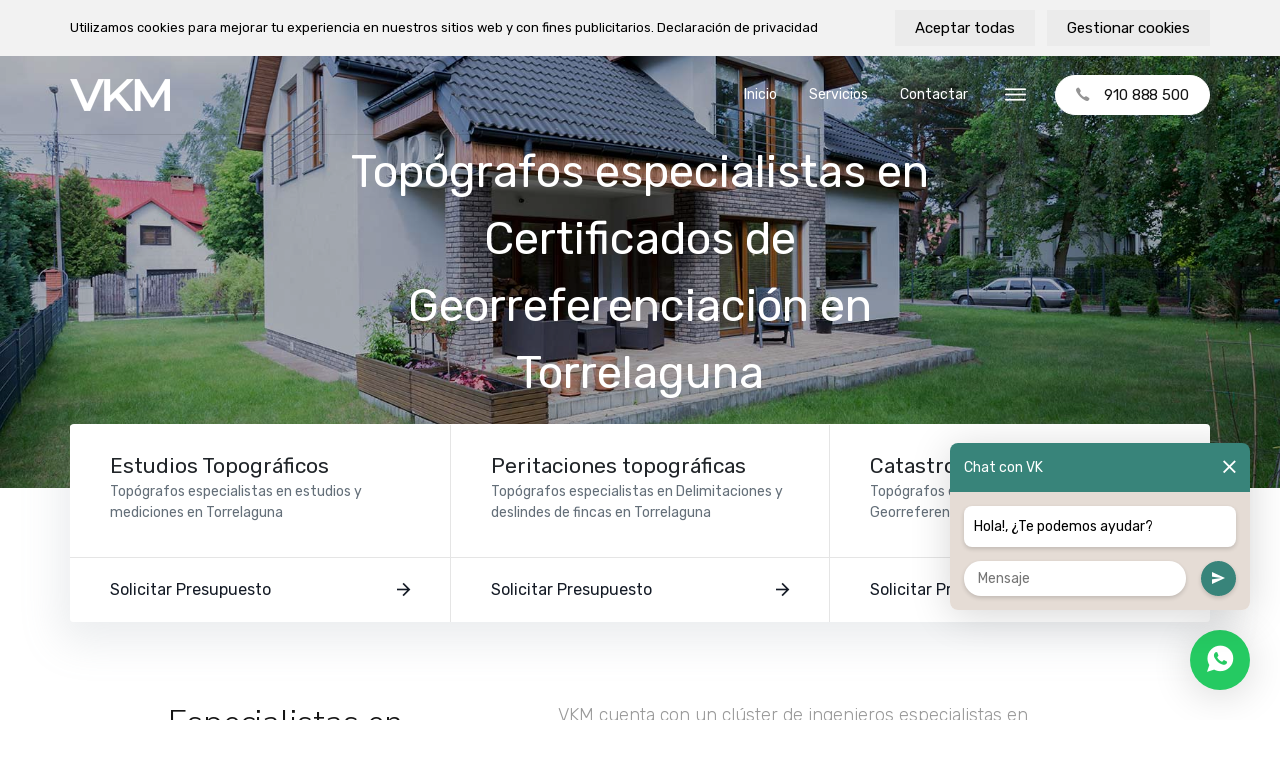

--- FILE ---
content_type: text/html; charset=UTF-8
request_url: https://www.vkmtopograficostorrelaguna.es/topograficos-torrelaguna-servicios/certificados-de-georreferenciacion-torrelaguna
body_size: 6601
content:
<!doctype html>
<html lang="es">

<head>
    <meta charset="utf-8">
    <meta name="viewport" content="width=device-width, initial-scale=1">
    <meta name="format-detection" content="telephone=no">

    <link href="https://www.vkmtopograficostorrelaguna.es/assets/css/vendor.css?v=69431cc093c83" rel="stylesheet">
<link href="https://www.vkmtopograficostorrelaguna.es/assets/css/main.css?v=69431cc093c85" rel="stylesheet">
    <title>Certificados de Georreferenciación en Torrelaguna · VKM Servicios Topográficos</title>
    <meta name="description" content="VKM cuenta con un clúster de ingenieros especialistas en Certificados de Georreferenciación, ofreciendo un servicio de supervisión, control y análisis de todo tipo de proyectos en Torrelaguna.">
    <meta name="keywords" content="Servicios, Topográficos, Certificados, Georreferenciación, Torrelaguna">
        
    <link rel="icon" type="image/svg+xml" href="https://www.vkmtopograficostorrelaguna.es/favicon.svg?v=1">
    <link rel="mask-icon" sizes="any" href="https://www.vkmtopograficostorrelaguna.es/favicon.svg?v=1" color="#000000">

    <script>
        var site = 'https://www.vkmtopograficostorrelaguna.es';
    </script>

            <!-- Global site tag (gtag.js) - Google Analytics -->
        <script async src="https://www.googletagmanager.com/gtag/js?id=G-96R2HCZ8W2"></script>
        <script>
            window.dataLayer = window.dataLayer || [];
            function gtag(){dataLayer.push(arguments);}
            gtag('js', new Date());

            gtag('config', 'G-96R2HCZ8W2');
        </script>
        
</head>

<body>
        <div id="CookieBanner">
        <div class="container">
            <div id="CookieBannerContainer">
                <div id="CookieBannerText">
                    <p>Utilizamos cookies para mejorar tu experiencia en nuestros sitios web y con fines publicitarios. Declaración de privacidad</p>
                </div>
                <div id="CookieBannerButtons">
                    <a href="#" onclick="CookieDialog.save({ state: 'accept' }); return false;">Aceptar todas</a>
                    <a href="#" onclick="CookieDialog.open('CookieDialogDetails'); return false;">Gestionar cookies</a>
                </div>
            </div>
        </div>
    </div>
        <div id="Page">
        <aside id="sidebarContent" class="u-sidebar">
            <div class="u-sidebar__scroller">
                <div class="u-sidebar__container">
                    <div class="u-sidebar__header clearfix">
                                                    <img src="https://www.vkmtopograficostorrelaguna.es/content/logo.png" class="logo" alt="VKM Servicios Topográficos">
                                                <button type="button" class="u-sidebar__close">
                            <span aria-hidden="true">×</span>
                        </button>
                    </div>
                    <div class="u-sidebar__content">
                        <ul class="visible-nav-mobile">
                                                                                    <li class="menu-item"><a href="https://www.vkmtopograficostorrelaguna.es">Inicio</a></li>
                                                        <li class="menu-item is-active"><a href="https://www.vkmtopograficostorrelaguna.es/topograficos-torrelaguna-servicios">Servicios</a></li>
                                                        <li class="menu-item"><a href="https://www.vkmtopograficostorrelaguna.es/contactar-torrelaguna">Contactar</a></li>
                                                                                </ul>
                                                <p class="u-sidebar__label">Nuestras Webs</p>
                        <ul>
                                                                                                <li><a href="https://www.vkmtopograficos.es" target="_blank">vkmtopograficos.es</a></li>
                                                                                                                                <li><a href="https://www.vkmtopograficoscandalucia.es" target="_blank">vkmtopograficoscandalucia.es</a></li>
                                                                                                                                <li><a href="https://www.vkmtopograficosccastillalamancha.es" target="_blank">vkmtopograficosccastillalamancha.es</a></li>
                                                                                                                                <li><a href="https://www.vkmtopograficoscmurcia.es" target="_blank">vkmtopograficoscmurcia.es</a></li>
                                                                                                                                <li><a href="https://www.vkmtopograficoscvalenciana.es" target="_blank">vkmtopograficoscvalenciana.es</a></li>
                                                                                                                                <li><a href="https://www.vkmtopograficoscislascanarias.es" target="_blank">vkmtopograficoscislascanarias.es</a></li>
                                                                                    </ul>
                        <p class="u-sidebar__label">Cobertura Webs</p>
                        <ul>
                                                                                                <li><a href="https://www.vkmtopograficosalcobendas.es" target="_blank">vkmtopograficosalcobendas.es</a></li>
                                                                                                                                <li><a href="https://www.vkmtopograficosalcorcon.es" target="_blank">vkmtopograficosalcorcon.es</a></li>
                                                                                                                                <li><a href="https://www.vkmtopograficosalgete.es" target="_blank">vkmtopograficosalgete.es</a></li>
                                                                                                                                <li><a href="https://www.vkmtopograficosaranjuez.es" target="_blank">vkmtopograficosaranjuez.es</a></li>
                                                                                                                                <li><a href="https://www.vkmtopograficosboadilladelmonte.es" target="_blank">vkmtopograficosboadilladelmonte.es</a></li>
                                                                                                                                <li><a href="https://www.vkmtopograficoscolladovillalba.es" target="_blank">vkmtopograficoscolladovillalba.es</a></li>
                                                                                                                                <li><a href="https://www.vkmtopograficoscolmenarviejo.es" target="_blank">vkmtopograficoscolmenarviejo.es</a></li>
                                                                                                                                <li><a href="https://www.vkmtopograficoscoslada.es" target="_blank">vkmtopograficoscoslada.es</a></li>
                                                                                                                                <li><a href="https://www.vkmtopograficosgetafe.es" target="_blank">vkmtopograficosgetafe.es</a></li>
                                                                                                                                <li><a href="https://www.vkmtopograficoslasrozasdemadrid.es" target="_blank">vkmtopograficoslasrozasdemadrid.es</a></li>
                                                                                                                                <li><a href="https://www.vkmtopograficosleganes.es" target="_blank">vkmtopograficosleganes.es</a></li>
                                                                                                                                <li><a href="https://www.vkmtopograficosmadrid.es" target="_blank">vkmtopograficosmadrid.es</a></li>
                                                                                                                                <li><a href="https://www.vkmtopograficosmajadahonda.es" target="_blank">vkmtopograficosmajadahonda.es</a></li>
                                                                                                                                <li><a href="https://www.vkmtopograficospinto.es" target="_blank">vkmtopograficospinto.es</a></li>
                                                                                                                                <li><a href="https://www.vkmtopograficospozuelodealarcon.es" target="_blank">vkmtopograficospozuelodealarcon.es</a></li>
                                                                                                                                <li><a href="https://www.vkmtopograficosrivas-vaciamadrid.es" target="_blank">vkmtopograficosrivas-vaciamadrid.es</a></li>
                                                                                                                                <li><a href="https://www.vkmtopograficossanfernandodehenares.es" target="_blank">vkmtopograficossanfernandodehenares.es</a></li>
                                                                                                                                <li><a href="https://www.vkmtopograficossanmartindevaldeiglesias.es" target="_blank">vkmtopograficossanmartindevaldeiglesias.es</a></li>
                                                                                                                                <li><a href="https://www.vkmtopograficossansebastiandelosreyes.es" target="_blank">vkmtopograficossansebastiandelosreyes.es</a></li>
                                                                                                                                <li><a href="https://www.vkmtopograficostorrejondeardoz.es" target="_blank">vkmtopograficostorrejondeardoz.es</a></li>
                                                                                                                                                                                            <li><a href="https://www.vkmtopograficostorrelodones.es" target="_blank">vkmtopograficostorrelodones.es</a></li>
                                                                                                                                <li><a href="https://www.vkmtopograficostrescantos.es" target="_blank">vkmtopograficostrescantos.es</a></li>
                                                                                                                                <li><a href="https://www.vkmtopograficosvaldemoro.es" target="_blank">vkmtopograficosvaldemoro.es</a></li>
                                                                                                                                <li><a href="https://www.vkmtopograficosvillaviciosadeodon.es" target="_blank">vkmtopograficosvillaviciosadeodon.es</a></li>
                                                                                    </ul>
                    </div>
                </div>
            </div>
        </aside>
        <header class="header header-dark">
            <div class="container">
                <nav class="navbar">
                    <a href="https://www.vkmtopograficostorrelaguna.es" class="navbar-brand">
                                                    <img src="https://www.vkmtopograficostorrelaguna.es/content/logo.png" class="logo-light" alt="VKM Servicios Topográficos">
                                                                            <img src="https://www.vkmtopograficostorrelaguna.es/content/logo-invert.png" class="logo-dark" alt="VKM Servicios Topográficos">
                                            </a>
                    <button class="navbar-toggle u-sidebar__open btn navbar-icon-btn" type="button"><i class="icon ion-ios-menu"></i></button>
                    <div class="navbar-collapse">
                        <ul class="navbar-nav">
                                                                                    <li class="menu-item"><a href="https://www.vkmtopograficostorrelaguna.es">Inicio</a></li>
                                                        <li class="menu-item is-active"><a href="https://www.vkmtopograficostorrelaguna.es/topograficos-torrelaguna-servicios">Servicios</a></li>
                                                        <li class="menu-item"><a href="https://www.vkmtopograficostorrelaguna.es/contactar-torrelaguna">Contactar</a></li>
                                                                                </ul>
                        <a href="tel:+34910888500" class="btn navbar-btn"><i class="icon ion-ios-call"></i>910 888 500</a>
                        <button type="button" class="btn navbar-icon-btn u-sidebar__open"><i class="icon ion-ios-menu"></i></button>
                    </div>
                </nav>
            </div>
        </header>
        <main class="template-service"><div class="secondary-slider">
    <p class="title">Topógrafos especialistas en Certificados de Georreferenciación en Torrelaguna</p>
    <div class="slider-item" style="background-image:url('https://www.vkmtopograficostorrelaguna.es/content/2_topograficos-torrelaguna-servicios/12_certificados-de-georreferenciacion-torrelaguna/servicios-topograficos-madrid-certificados-de-georreferenciacion-torrelaguna.jpg')"></div>
</div>

<div class="ofertas">
    <div class="container">
        <div class="row ofertas-grid">
                    <div class="col-md-4 col">
                <div class="oferta">
                    <div class="oferta-header">
                        <p class="oferta-tipo">Estudios Topográficos</p>
                        <p class="oferta-desc">Topógrafos especialistas en estudios y mediciones en Torrelaguna</p>
                                            </div>
                    <div class="oferta-contenido">
                        <ul>
                                                    </ul>
                    </div>
                                        <div class="oferta-solicitar">
                        <a href="https://www.vkmtopograficostorrelaguna.es/contactar-torrelaguna">Solicitar Presupuesto <i class="icon ion-md-arrow-forward"></i></a>
                    </div>
                                    </div>
            </div>
                    <div class="col-md-4 col">
                <div class="oferta">
                    <div class="oferta-header">
                        <p class="oferta-tipo">Peritaciones topográficas</p>
                        <p class="oferta-desc">Topógrafos especialistas en Delimitaciones y deslindes de fincas en Torrelaguna</p>
                                            </div>
                    <div class="oferta-contenido">
                        <ul>
                                                    </ul>
                    </div>
                                        <div class="oferta-solicitar">
                        <a href="https://www.vkmtopograficostorrelaguna.es/contactar-torrelaguna">Solicitar Presupuesto <i class="icon ion-md-arrow-forward"></i></a>
                    </div>
                                    </div>
            </div>
                    <div class="col-md-4 col">
                <div class="oferta">
                    <div class="oferta-header">
                        <p class="oferta-tipo">Catastro Topográfico</p>
                        <p class="oferta-desc">Topógrafos especialistas en Planos y Georreferenciación catastral en Torrelaguna</p>
                                            </div>
                    <div class="oferta-contenido">
                        <ul>
                                                    </ul>
                    </div>
                                        <div class="oferta-solicitar">
                        <a href="https://www.vkmtopograficostorrelaguna.es/contactar-torrelaguna">Solicitar Presupuesto <i class="icon ion-md-arrow-forward"></i></a>
                    </div>
                                    </div>
            </div>
                </div>
    </div>
</div><section>
    <div class="container">
        <div class="row">
            <div class="col-lg-4 col-lg-offset-1">
                <h1>Especialistas en Certificados de Georreferenciación en Torrelaguna</h1>
            </div>
            <div class="col-lg-6">
                <p class="lead">VKM cuenta con un clúster de ingenieros especialistas en <strong>Certificados de Georreferenciación</strong>, ofreciendo un servicio de supervisión, control y análisis de todo tipo de proyectos <strong>en Torrelaguna</strong>. Para cualquier pregunta o presupuesto que necesite no dude en ponerse en contacto con nosotros.</p>
            </div>
        </div>
    </div>
</section>
<section class="servicios">
  <div class="container">
    <div class="row servicio-row">
                <div class="col-md-4 col-sm-6 servicio-col">
            <div class="servicio-item">
                <div class="image">
                    <img src="https://www.vkmtopograficostorrelaguna.es/content/2_topograficos-torrelaguna-servicios/12_certificados-de-georreferenciacion-torrelaguna/servicios-topograficos-madrid-certificados-coordenadas-georreferenciadas-parcelas-torrelaguna.jpg" alt="Certificados coordenadas georreferenciadas parcelas">
                </div>
                <div class="contenido">
                    <h2>Certificados coordenadas georreferenciadas parcelas</h2>
                    <small>Un Clúster formado por técnicos con una amplia experiencia en coordenadas Georreferenciación parcelas en Torrelaguna. Llámanos y te daremos información más detallada de forma gratuita.</small>
                    <p class="alt">Especialistas en Certificados de Georreferenciación en Torrelaguna</p>
                </div>
            </div>
        </div>
                <div class="col-md-4 col-sm-6 servicio-col">
            <div class="servicio-item">
                <div class="image">
                    <img src="https://www.vkmtopograficostorrelaguna.es/content/2_topograficos-torrelaguna-servicios/12_certificados-de-georreferenciacion-torrelaguna/servicios-topograficos-madrid-certificados-de-coordenadas-georreferenciadas-catastro-torrelaguna.jpg" alt="Certificados de coordenadas georreferenciadas">
                </div>
                <div class="contenido">
                    <h2>Certificados de coordenadas georreferenciadas</h2>
                    <small>Un Clúster formado por técnicos con una amplia experiencia en <strong>Georreferenciación</strong> en Torrelaguna. Llámanos y te daremos información más detallada de forma gratuita.</small>
                    <p class="alt">Especialistas en Certificados de Georreferenciación en Torrelaguna</p>
                </div>
            </div>
        </div>
                <div class="col-md-4 col-sm-6 servicio-col">
            <div class="servicio-item">
                <div class="image">
                    <img src="https://www.vkmtopograficostorrelaguna.es/content/2_topograficos-torrelaguna-servicios/12_certificados-de-georreferenciacion-torrelaguna/servicios-topograficos-madrid-certificados-de-georreferenciacion-fincas-torrelaguna.jpg" alt="Certificados de Georreferenciación fincas">
                </div>
                <div class="contenido">
                    <h2>Certificados de Georreferenciación fincas</h2>
                    <small>Un Clúster formado por técnicos con una amplia experiencia en <strong>Georreferenciación</strong> fincas en Torrelaguna. Llámanos y te daremos información más detallada de forma gratuita.</small>
                    <p class="alt">Especialistas en Certificados de Georreferenciación en Torrelaguna</p>
                </div>
            </div>
        </div>
                <div class="col-md-4 col-sm-6 servicio-col">
            <div class="servicio-item">
                <div class="image">
                    <img src="https://www.vkmtopograficostorrelaguna.es/content/2_topograficos-torrelaguna-servicios/12_certificados-de-georreferenciacion-torrelaguna/servicios-topograficos-madrid-certificados-en-coordenadas-georreferenciadas-catastro-torrelaguna.jpg" alt="Certificados de coordenadas georreferenciadas catastro">
                </div>
                <div class="contenido">
                    <h2>Certificados de coordenadas georreferenciadas catastro</h2>
                    <small>Un Clúster formado por técnicos con una amplia experiencia en <strong>Georreferenciación</strong> catastro en Torrelaguna. Llámanos y te daremos información más detallada de forma gratuita.</small>
                    <p class="alt">Especialistas en Certificados de Georreferenciación en Torrelaguna</p>
                </div>
            </div>
        </div>
                <div class="col-md-4 col-sm-6 servicio-col">
            <div class="servicio-item">
                <div class="image">
                    <img src="https://www.vkmtopograficostorrelaguna.es/content/2_topograficos-torrelaguna-servicios/12_certificados-de-georreferenciacion-torrelaguna/servicios-topograficos-madrid-certificados-georreferencia-casas-torrelaguna.jpg" alt="Certificados georreferencia casas">
                </div>
                <div class="contenido">
                    <h2>Certificados georreferencia casas</h2>
                    <small>Un Clúster formado por técnicos con una amplia experiencia en <strong>Certificados georreferencia</strong> casas en Torrelaguna. Llámanos y te daremos información más detallada de forma gratuita.</small>
                    <p class="alt">Especialistas en Certificados de Georreferenciación en Torrelaguna</p>
                </div>
            </div>
        </div>
                <div class="col-md-4 col-sm-6 servicio-col">
            <div class="servicio-item">
                <div class="image">
                    <img src="https://www.vkmtopograficostorrelaguna.es/content/2_topograficos-torrelaguna-servicios/12_certificados-de-georreferenciacion-torrelaguna/servicios-topograficos-madrid-certificados-georreferenciacion-torrelaguna.jpg" alt="Certificados Georreferenciación">
                </div>
                <div class="contenido">
                    <h2>Certificados Georreferenciación</h2>
                    <small>Un Clúster formado por técnicos con una amplia experiencia en <strong>Certificados Georreferenciación</strong> en Torrelaguna. Llámanos y te daremos información más detallada de forma gratuita.</small>
                    <p class="alt">Especialistas en Certificados de Georreferenciación en Torrelaguna</p>
                </div>
            </div>
        </div>
                <div class="col-md-4 col-sm-6 servicio-col">
            <div class="servicio-item">
                <div class="image">
                    <img src="https://www.vkmtopograficostorrelaguna.es/content/2_topograficos-torrelaguna-servicios/12_certificados-de-georreferenciacion-torrelaguna/servicios-topograficos-madrid-certificados-georreferenciado-catastro-torrelaguna.jpg" alt="Certificados georreferenciado catastro">
                </div>
                <div class="contenido">
                    <h2>Certificados georreferenciado catastro</h2>
                    <small>Un Clúster formado por técnicos con una amplia experiencia en <strong>Georreferenciación</strong> catastro en Torrelaguna. Llámanos y te daremos información más detallada de forma gratuita.</small>
                    <p class="alt">Especialistas en Certificados de Georreferenciación en Torrelaguna</p>
                </div>
            </div>
        </div>
                <div class="col-md-4 col-sm-6 servicio-col">
            <div class="servicio-item">
                <div class="image">
                    <img src="https://www.vkmtopograficostorrelaguna.es/content/2_topograficos-torrelaguna-servicios/12_certificados-de-georreferenciacion-torrelaguna/servicios-topograficos-madrid-certificados-georreferenciado-torrelaguna.jpg" alt="Certificados georreferenciado">
                </div>
                <div class="contenido">
                    <h2>Certificados georreferenciado</h2>
                    <small>Un Clúster formado por técnicos con una amplia experiencia en <strong>Certificado georreferenciado</strong> en Torrelaguna. Llámanos y te daremos información más detallada de forma gratuita.</small>
                    <p class="alt">Especialistas en Certificados de Georreferenciación en Torrelaguna</p>
                </div>
            </div>
        </div>
                <div class="col-md-4 col-sm-6 servicio-col">
            <div class="servicio-item">
                <div class="image">
                    <img src="https://www.vkmtopograficostorrelaguna.es/content/2_topograficos-torrelaguna-servicios/12_certificados-de-georreferenciacion-torrelaguna/servicios-topograficos-madrid-coordenadas-georreferenciadas-de-la-edificacion-torrelaguna.jpg" alt="Coordenadas georreferenciadas de la edificación">
                </div>
                <div class="contenido">
                    <h2>Coordenadas georreferenciadas de la edificación</h2>
                    <small>Un Clúster formado por técnicos con una amplia experiencia en <strong>Coordenadas georreferenciadas</strong> de la edificación. Nuestro cluster estará encantado de atenderte y darte asesoramiento personalizado</small>
                    <p class="alt">Especialistas en Certificados de Georreferenciación en Torrelaguna</p>
                </div>
            </div>
        </div>
            </div>
  </div>
</section>


<section class="eligen" style="background-image: url(https://www.vkmtopograficostorrelaguna.es/content/2_topograficos-torrelaguna-servicios/12_certificados-de-georreferenciacion-torrelaguna/vkm-servicios-topograficos-madrid-certificados-de-georreferenciacion-torrelaguna.jpg)">
    <div class="container">
        <div class="inner">
            <h2>PORQUÉ NOS ELIGEN</h2>
            <p>Nuestros clúster formado por ingenieros especialistas en <strong>Certificados de Georreferenciación</strong>, ofreciendo el mejor servicio posible y trabajando de forma precisa y metódica con las maquinarias más actualizada y adecuada para cada tipo de proyectos <strong>en Torrelaguna</strong>. Trabajamos para ser la plataforma de referencia en topografía. Llámanos o rellena el formulario de contacto y solicita información sin compromiso.</p>
            <ul class="info">
                            <li>
                    <p class="value">+100</p>
                    <p>PROFESIONALES</p>
                </li>
                            <li>
                    <p class="value">+3000</p>
                    <p>PETICIONES GESTIONADAS</p>
                </li>
                        </ul>
        </div>
    </div>
</section>
<section class="footer-form">
    <div class="container">
        <div class="row">
            <div class="col-md-8 col-xs-12 pull-right">
                <h3 class="title-contact">Solicitar Presupuesto</h3>
                <p>Presupuesto y asesoramiento gratis y sin compromiso.</p>
                <form method="POST" id="form-ajax" action="https://www.vkmtopograficostorrelaguna.es/contactar-torrelaguna" novalidate>
                    <div class="row">
                        <div class="col-sm-12">
                            <div class="form-group">
                                <input type="text" class="form-control" id="nombre" name="nombre" placeholder="Nombre *" required>
                            </div>
                        </div>
                        <div class="col-sm-6">
                            <div class="form-group">
                                <input type="email" class="form-control" id="email" name="email" placeholder="Email *" required>
                            </div>
                        </div>
                        <div class="col-sm-6">
                            <div class="form-group">
                                <input type="tel" class="form-control" id="telefono" name="telefono" placeholder="Teléfono *" required>
                            </div>
                        </div>
                        <div class="col-sm-9">
                            <div class="row">
                                <div class="col-sm-6">
                                    <div class="form-group">
                                        <input type="text" class="form-control searchPostal" id="codigo_postal" name="v_codigo_postal" placeholder="Codigo Postal *" required>
                                    </div>
                                </div>
                                <div class="col-sm-6">
                                    <div class="form-group">
                                        <input type="text" class="form-control searchPostal" id="poblacion" name="v_poblacion" placeholder="Poblacion *" tabindex="-1" required>
                                    </div>
                                </div>
                            </div>
                        </div>
                        <div class="col-sm-3">
                            <div class="form-group">
                                <select class="form-control" name="v_country" required tabindex="-1">
                                    <option value="ES">España</option>
                                </select>
                            </div>
                        </div>
                    </div>
                    <input type="hidden" class="auto_postal_code" name="codigo_postal">
                    <input type="hidden" class="auto_name" name="poblacion">
                    <input type="hidden" class="auto_admin1_name" name="comunidad">
                    <input type="hidden" class="auto_admin2_name" name="provincia">
                    <input type="hidden" class="auto_country" name="pais">
                                            <div class="form-group">
                            <select class="form-control" id="id_servicio" name="id_servicio" onChange="document.getElementById('input_servicio').value = this.options[this.selectedIndex].text">
                                <option value="" disabled selected>Servicio *</option>
                                                                    <option value="138">Delimitar</option>
                                                                    <option value="131">Replanteos</option>
                                                                    <option value="51">Mediciones</option>
                                                                    <option value="49">Amojonamientos</option>
                                                                    <option value="50">Levantamientos</option>
                                                                    <option value="52">Deslindes</option>
                                                                    <option value="132">Agrupación de terrenos</option>
                                                                    <option value="133">División de Terrenos</option>
                                                                    <option value="134">Segregación de Terrenos</option>
                                                                    <option value="135">Georreferenciación</option>
                                                                    <option value="136">Nivelación</option>
                                                                    <option value="137">Geomático</option>
                                                                    <option value="116">Geólogos</option>
                                                                    <option value="53">Otros Sevicios</option>
                                                            </select>
                            <input type="hidden" name="servicio" id="input_servicio" value="">
                        </div>
                                        <div class="form-group">
                        <textarea class="form-control" rows="3" id="mensaje" placeholder="Mensaje *" name="mensaje"></textarea>
                    </div>
                    <div class="form-group">
                        <div class="form-check">
                            <input type="checkbox" class="form-check-input" id="rgpd" name="rgpd" value="rgpd" required>
                            <label class="form-check-label" for="rgpd">He leído y acepto la <a href="https://www.vkmtopograficostorrelaguna.es/politica-de-privacidad" rel="noopener noreferrer" target="_blank">Pol&iacute;tica de Privacidad</a> y <a href="https://www.vkmtopograficostorrelaguna.es/terminos-y-condiciones-de-uso" rel="noopener noreferrer" target="_blank">T&eacute;rminos y Condiciones de Uso</a> <span class="color-danger">*</span></label>
                        </div>
                    </div>
                    <input type="hidden" name="url" value="https://www.vkmtopograficostorrelaguna.es/topograficos-torrelaguna-servicios/certificados-de-georreferenciacion-torrelaguna">
                    <div class="form-group honey">
                        <input class="form-control" type="url" name="website" placeholder="http://example.com" />
                    </div>
                    <div class="form-footer">
                        <div class="form-footer-btn">
                            <button type="submit" class="btn btn-primary">Enviar</button>
                        </div>
                        <div class="form-footer-clausura">
                            <div class="formulario-clausura">
                                <strong>Responsable:</strong> <a href="https://www.vkmtopograficostorrelaguna.es/aviso-legal" rel="noopener noreferrer" target="_blank">VKGO</a>. <strong>Finalidad:</strong> Ejecución del Servicio, evaluación y seguimiento del Servicio prestado por los Colaboradores, mejora de éste mediante el “feedback” proporcionado, información al Usuario. <strong>Legitimación:</strong> Consentimiento del Usuario (interesado). <strong>Destinatarios:</strong> Se cederán los datos a nuestros Colaboradores para la ejecución del servicio. <strong>Derechos:</strong> tienes derecho, entre otros, a acceder, rectificar, limitar y suprimir tus datos. <strong>Información adicional:</strong> Puedes consultar la información adicional y detallada sobre la Protección de Datos en la <a href="https://www.vkmtopograficostorrelaguna.es/politica-de-privacidad" rel="noopener noreferrer" target="_blank">Pol&iacute;tica de Privacidad</a>.    
                            </div>
                        </div>
                    </div>
                </form>
            </div>

            <div class="col-md-3 col-xs-12">
                <h3 class="title-contact">Contactar</h3>
                <ul class="info">
                    <li><i class="icon ion-ios-call"></i> <small>Teléfono</small> 910 888 500</li>
                    <li><i class="icon ion-ios-mail"></i> <small>Email</small> info@vkgrupo.com</li>
                </ul>
                <h3 class="title-contact">Redes Sociales</h3>
                <ul class="socials clearfix">
                                    </ul>
            </div>
        </div>
    </div>
</section></main>
<footer class="footer">
    <div class="footer-top">
        <div class="container">
                            <img src="https://www.vkmtopograficostorrelaguna.es/content/logo-invert.png" class="logo" alt="VKM Servicios Topográficos">
                        <div class="row">
                <div class="col-md-6">
                    <div class="footer-top-about">
                        <p>VKM Topógrafos, cuenta con un clúster de ingenieros especialistas en servicios topográficos y geomáticos <strong>en Torrelaguna</strong>, ofreciendo siempre una solución a cualquier tipo de proyecto en Topografía con gran experiencia en levantamientos, deslindes, Certificados de Georreferenciación, catastro y segregación de fincas. Topógrafos seleccionados en base a criterios de confianza con la finalidad de encontrar los mejores profesionales topográficos y los ponemos en contacto con clientes que requieren de sus servicios <strong>en Torrelaguna</strong>.</p>
                    </div>
                </div>
                <div class="col-md-6 footer-info">
                    <p>Delegación Comercial<br>28010 Madrid (Madrid)</p>
                    <p>910 888 500</p>
                    <p>info@vkgrupo.com</p>
                </div>
            </div>
        </div>
    </div>
    <div class="footer-bottom">
        <div class="container">
                            <a class="poblaciones-collapse-title" href="#">Menú <i class="icon ion-ios-arrow-down"></i></a>
                <div class="poblaciones-collapse">
                    <ul class="poblaciones">
                                                    <li class="servicio">
                                <a href="https://www.vkmtopograficostorrelaguna.es/topograficos-torrelaguna-servicios">Servicios<i class="icon ion-ios-arrow-down open-toggle"></i></a>
                                <ul>
                                                                            <li><a href="https://www.vkmtopograficostorrelaguna.es/topograficos-torrelaguna-servicios/peritaciones-topograficas-torrelaguna">Peritaciones topográficas</a></li>
                                                                            <li><a href="https://www.vkmtopograficostorrelaguna.es/topograficos-torrelaguna-servicios/nubes-de-puntos-3d-torrelaguna">Nubes de puntos 3D</a></li>
                                                                            <li><a href="https://www.vkmtopograficostorrelaguna.es/topograficos-torrelaguna-servicios/agrupaciones-de-fincas-torrelaguna">Agrupaciones de Fincas</a></li>
                                                                            <li><a href="https://www.vkmtopograficostorrelaguna.es/topograficos-torrelaguna-servicios/nivelacion-topografica-torrelaguna">Nivelación Topográfica</a></li>
                                                                            <li><a href="https://www.vkmtopograficostorrelaguna.es/topograficos-torrelaguna-servicios/ingenieros-topografos-torrelaguna">Ingenieros Topógrafos</a></li>
                                                                            <li><a href="https://www.vkmtopograficostorrelaguna.es/topograficos-torrelaguna-servicios/gml-de-parcela-catastral-torrelaguna">GML de parcela catastral</a></li>
                                                                            <li><a href="https://www.vkmtopograficostorrelaguna.es/topograficos-torrelaguna-servicios/reparcelaciones-torrelaguna">Reparcelaciones</a></li>
                                                                            <li><a href="https://www.vkmtopograficostorrelaguna.es/topograficos-torrelaguna-servicios/fotogrametria-torrelaguna">Fotogrametría</a></li>
                                                                            <li><a href="https://www.vkmtopograficostorrelaguna.es/topograficos-torrelaguna-servicios/gml-edificio-torrelaguna">GML Edificio</a></li>
                                                                            <li><a href="https://www.vkmtopograficostorrelaguna.es/topograficos-torrelaguna-servicios/asistencia-topografica-torrelaguna">Asistencia Topográfica</a></li>
                                                                            <li><a href="https://www.vkmtopograficostorrelaguna.es/topograficos-torrelaguna-servicios/segregacion-de-fincas-torrelaguna">Segregación de Fincas</a></li>
                                                                            <li><a href="https://www.vkmtopograficostorrelaguna.es/topograficos-torrelaguna-servicios/certificados-de-georreferenciacion-torrelaguna">Certificados de Georreferenciación</a></li>
                                                                            <li><a href="https://www.vkmtopograficostorrelaguna.es/topograficos-torrelaguna-servicios/levantamientos-topograficos-torrelaguna">Levantamientos Topográficos</a></li>
                                                                            <li><a href="https://www.vkmtopograficostorrelaguna.es/topograficos-torrelaguna-servicios/escaneado-3d-de-edificios-torrelaguna">Escaneado 3D de edificios</a></li>
                                                                            <li><a href="https://www.vkmtopograficostorrelaguna.es/topograficos-torrelaguna-servicios/mediciones-topograficas-torrelaguna">Mediciones Topográficas</a></li>
                                                                            <li><a href="https://www.vkmtopograficostorrelaguna.es/topograficos-torrelaguna-servicios/ingenieria-geomatica-torrelaguna">Ingeniería Geomática</a></li>
                                                                            <li><a href="https://www.vkmtopograficostorrelaguna.es/topograficos-torrelaguna-servicios/servicios-de-topografia-torrelaguna">Servicios de Topografía</a></li>
                                                                            <li><a href="https://www.vkmtopograficostorrelaguna.es/topograficos-torrelaguna-servicios/georreferenciacion-catastral-torrelaguna">Georreferenciación catastral</a></li>
                                                                            <li><a href="https://www.vkmtopograficostorrelaguna.es/topograficos-torrelaguna-servicios/ortofotogrametria-torrelaguna">Ortofotogrametría</a></li>
                                                                            <li><a href="https://www.vkmtopograficostorrelaguna.es/topograficos-torrelaguna-servicios/georreferenciacion-torrelaguna">Georreferenciación</a></li>
                                                                            <li><a href="https://www.vkmtopograficostorrelaguna.es/topograficos-torrelaguna-servicios/segregar-fincas-torrelaguna">Segregar Fincas</a></li>
                                                                            <li><a href="https://www.vkmtopograficostorrelaguna.es/topograficos-torrelaguna-servicios/informes-de-validacion-grafica-alternativa-ivga-torrelaguna">Informes de Validación Gráfica Alternativa - IVGA</a></li>
                                                                            <li><a href="https://www.vkmtopograficostorrelaguna.es/topograficos-torrelaguna-servicios/parcelacion-torrelaguna">Parcelación</a></li>
                                                                            <li><a href="https://www.vkmtopograficostorrelaguna.es/topograficos-torrelaguna-servicios/agrupacion-de-fincas-torrelaguna">Agrupación de Fincas</a></li>
                                                                            <li><a href="https://www.vkmtopograficostorrelaguna.es/topograficos-torrelaguna-servicios/division-de-fincas-torrelaguna">División de Fincas</a></li>
                                                                            <li><a href="https://www.vkmtopograficostorrelaguna.es/topograficos-torrelaguna-servicios/deslindes-de-fincas-torrelaguna">Deslindes de Fincas</a></li>
                                                                            <li><a href="https://www.vkmtopograficostorrelaguna.es/topograficos-torrelaguna-servicios/auscultacion-topografica-torrelaguna">Auscultación Topográfica</a></li>
                                                                            <li><a href="https://www.vkmtopograficostorrelaguna.es/topograficos-torrelaguna-servicios/control-geometrico-torrelaguna">Control Geométrico</a></li>
                                                                            <li><a href="https://www.vkmtopograficostorrelaguna.es/topograficos-torrelaguna-servicios/escaner-laser-3d-torrelaguna">Escáner láser 3D</a></li>
                                                                            <li><a href="https://www.vkmtopograficostorrelaguna.es/topograficos-torrelaguna-servicios/replanteos-de-obras-torrelaguna">Replanteos de Obras</a></li>
                                                                            <li><a href="https://www.vkmtopograficostorrelaguna.es/topograficos-torrelaguna-servicios/delimitaciones-de-fincas-torrelaguna">Delimitaciones de Fincas</a></li>
                                                                            <li><a href="https://www.vkmtopograficostorrelaguna.es/topograficos-torrelaguna-servicios/topografia-con-drones-torrelaguna">Topografía con Drones</a></li>
                                                                            <li><a href="https://www.vkmtopograficostorrelaguna.es/topograficos-torrelaguna-servicios/planos-georreferenciados-torrelaguna">Planos Georreferenciados</a></li>
                                                                            <li><a href="https://www.vkmtopograficostorrelaguna.es/topograficos-torrelaguna-servicios/renders-3d-torrelaguna">Renders 3D</a></li>
                                                                            <li><a href="https://www.vkmtopograficostorrelaguna.es/topograficos-torrelaguna-servicios/informes-de-georreferenciacion-torrelaguna">Informes de Georreferenciación</a></li>
                                                                            <li><a href="https://www.vkmtopograficostorrelaguna.es/topograficos-torrelaguna-servicios/catastro-topografico-torrelaguna">Catastro Topográfico</a></li>
                                                                            <li><a href="https://www.vkmtopograficostorrelaguna.es/topograficos-torrelaguna-servicios/agrimensura-torrelaguna">Agrimensura</a></li>
                                                                            <li><a href="https://www.vkmtopograficostorrelaguna.es/topograficos-torrelaguna-servicios/digitalizaciones-de-edificios-torrelaguna">Digitalizaciones de Edificios</a></li>
                                                                            <li><a href="https://www.vkmtopograficostorrelaguna.es/topograficos-torrelaguna-servicios/ingenieros-geomaticos-torrelaguna">Ingenieros Geomáticos</a></li>
                                                                            <li><a href="https://www.vkmtopograficostorrelaguna.es/topograficos-torrelaguna-servicios/agregacion-de-fincas-torrelaguna">Agregación de Fincas</a></li>
                                                                            <li><a href="https://www.vkmtopograficostorrelaguna.es/topograficos-torrelaguna-servicios/ingenieria-topografica-torrelaguna">Ingeniería Topográfica</a></li>
                                                                            <li><a href="https://www.vkmtopograficostorrelaguna.es/topograficos-torrelaguna-servicios/amojonamientos-de-terrenos-torrelaguna">Amojonamientos de Terrenos</a></li>
                                                                            <li><a href="https://www.vkmtopograficostorrelaguna.es/topograficos-torrelaguna-servicios/certificados-de-superficie-parcelas-torrelaguna">Certificados de superficie de parcelas</a></li>
                                                                            <li><a href="https://www.vkmtopograficostorrelaguna.es/topograficos-torrelaguna-servicios/representacion-grafica-alternativa-catastro-torrelaguna">Representación gráfica alternativa catastro</a></li>
                                                                            <li><a href="https://www.vkmtopograficostorrelaguna.es/topograficos-torrelaguna-servicios/certificados-de-coordenadas-georreferenciadas-torrelaguna">Certificados de coordenadas georreferenciadas</a></li>
                                                                            <li><a href="https://www.vkmtopograficostorrelaguna.es/topograficos-torrelaguna-servicios/metodologia-bim-torrelaguna">Metodología BIM</a></li>
                                                                            <li><a href="https://www.vkmtopograficostorrelaguna.es/topograficos-torrelaguna-servicios/estudios-topograficos-torrelaguna">Estudios Topográficos</a></li>
                                                                            <li><a href="https://www.vkmtopograficostorrelaguna.es/topograficos-torrelaguna-servicios/cartografia-catastral-torrelaguna">Cartografía Catastral</a></li>
                                                                    </ul>
                            </li>
                                                                    </ul>
                </div>
            
        </div>
    </div>
    <div class="footer-legal">
        <div class="container">
            <p>* Precio orientativo y no vinculante variable en función de los servicios topográficos, zona de Torrelaguna y terreno donde se efectúe el informe, el estudio o el proyecto.<br>** Las fotografías mostradas en la web de son de trabajos realizados o de bancos de imágenes.</p>
                    </div>
    </div>
    <div class="footer-copyright">
        <div class="container">
            <ul class="footer-bottom-nav">
                                    <li><a href="https://www.vkmtopograficostorrelaguna.es/aviso-legal" rel="nofollow">Aviso Legal</a></li>
                                    <li><a href="https://www.vkmtopograficostorrelaguna.es/politica-de-cookies" rel="nofollow">Política de Cookies</a></li>
                                    <li><a href="https://www.vkmtopograficostorrelaguna.es/politica-de-privacidad" rel="nofollow">Política de Privacidad</a></li>
                                    <li><a href="https://www.vkmtopograficostorrelaguna.es/terminos-y-condiciones-de-uso" rel="nofollow">Términos y Condiciones de Uso</a></li>
                                <li><a href="#" onclick="CookieDialog.open('CookieDialogDetails'); return false;">Gestionar Cookies</a></li>
            </ul>
            <div class="firma">
                <a href="https://www.actialia.com/" target="_blank">Diseño Web</a> · <a href="https://www.grupoactialia.com/" target="_blank">GA</a>
            </div>
        </div>
    </div>
</footer>
<aside id="whatsapp">
    <button id="whatsapp-button" title="Whatsapp">
        <i class="icon ion-logo-whatsapp"></i>
    </button>
    <div id="whatsapp-chat">
        <div class="whatsapp-header">
            Chat con VK <button class="whatsapp-close" title="Close"><i class="ion-md-close"></i></button>
        </div>
        <div class="whatsapp-body">
            <div class="whatsapp-message">Hola!, ¿Te podemos ayudar?</div>
            <form action="https://wa.me/34644509793" class="whatsapp-form" target="_blank">
                <input type="text" name="text" placeholder="Mensaje">
                <button type="submit" title="Send">
                <i class="ion-md-send"></i>
                </button>
            </form>
        </div>
    </div>
</aside>
</div>
<script src="https://www.vkmtopograficostorrelaguna.es/assets/js/vendor.js?v=2"></script>
<script src="https://www.vkmtopograficostorrelaguna.es/assets/js/main.js?v=69431cc0aaa8f"></script></body>

</html>